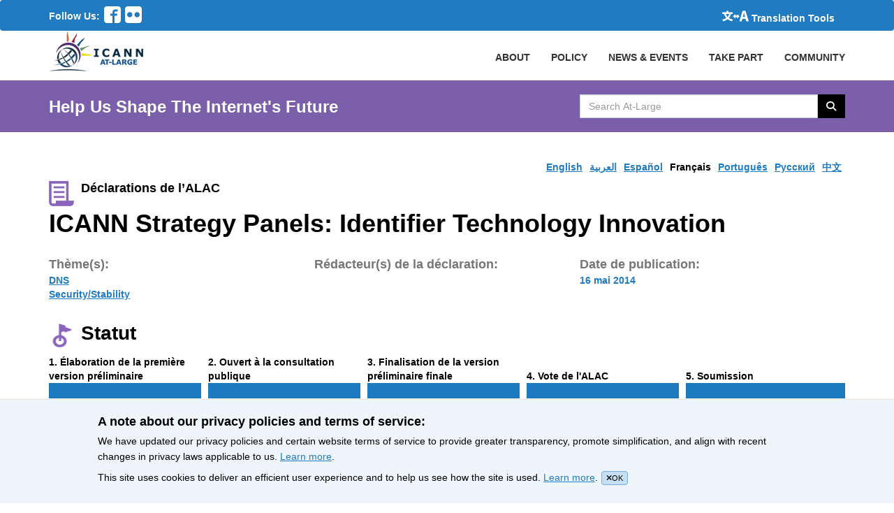

--- FILE ---
content_type: text/html; charset=utf-8
request_url: https://atlarge.icann.org/fr/advice_statements/6861
body_size: 6304
content:
<!DOCTYPE html><html lang="fr"><head><meta charset="utf-8" /><title>ICANN Strategy Panels: Identifier Technology Innovation / At-Large Advice Statement </title><meta content="width=device-width, initial-scale=1.0" name="viewport" /><meta content="" name="description" /><meta content="" name="author" /><link rel="icon" type="image/x-icon" href="/favicon.ico" /><meta name="csrf-param" content="authenticity_token" />
<meta name="csrf-token" content="ws70t5pzpNtloKAEx56HFNGrhfycXPJLZanyAj2bagwWzbx__c_tH_HOQSkw-xfIJXiuqFMXUqRvsDWmBV4-pg" /><!-- Ionicons --><link href="//code.ionicframework.com/ionicons/2.0.0/css/ionicons.min.css" rel="stylesheet" type="text/css" /><link rel="stylesheet" href="/assets/application-952b6d2048e6eb790d14f44e5e7a4d253a7bd53136a44ee662717676af8728c6.css" media="all" /><link rel="stylesheet" href="/assets/application-952b6d2048e6eb790d14f44e5e7a4d253a7bd53136a44ee662717676af8728c6.css" />
<link rel="stylesheet" href="https://cdnjs.cloudflare.com/ajax/libs/font-awesome/6.5.1/css/all.min.css" /><link rel="stylesheet" href="/assets/application-952b6d2048e6eb790d14f44e5e7a4d253a7bd53136a44ee662717676af8728c6.css" />
<link rel="stylesheet" href="https://cdn.datatables.net/2.2.2/css/dataTables.dataTables.min.css" /><script src="/assets/application-6ba80e19f69c31c1828c0d1620bc0398af4d5304c0cb3ced4c807a3904800d49.js"></script><script src="/assets/admin-4626e272cb072f957fc0755079ebd3303e5af429494cbf5df6dcde8b2542d11e.js"></script><script src="https://www.recaptcha.net/recaptcha/api.js?hl=fr"></script><script src="https://cdn.datatables.net/2.2.2/js/dataTables.min.js"></script><!-- Matomo -->
<script>
  var _paq = window._paq = window._paq || [];
  /* tracker methods like "setCustomDimension" should be called before "trackPageView" */
  _paq.push(['trackPageView']);
  _paq.push(['enableLinkTracking']);
  (function() {
    var u="https://icann.matomo.cloud/";
    _paq.push(['setTrackerUrl', u+'matomo.php']);
    _paq.push(['setSiteId', '9']);
    var d=document, g=d.createElement('script'), s=d.getElementsByTagName('script')[0];
    g.async=true; g.src='https://cdn.matomo.cloud/icann.matomo.cloud/matomo.js'; s.parentNode.insertBefore(g,s);
  })();
</script>
<!-- End Matomo Code --></head><body><header><nav class="globalMenubar navbar" role="navigation"><div class="full-container menu-container"><div class="social-nav-box"><span>Follow Us:</span><ul class="social-icons"><li><a href="https://www.facebook.com/icannatlarge"><svg xmlns="http://www.w3.org/2000/svg" version="1.1" x="0" y="0" viewbox="0 0 51.2 51.2" enable-background="new 0 0 51.2 51.2" xml:space="preserve" role="img" aria-label="Follow Us On Facebook" focusable="false"><switch><foreignobject requiredextensions="http://ns.adobe.com/AdobeIllustrator/10.0/" x="0" y="0" width="1" height="1"></foreignobject><path d="M42.7 0H8.5C3.8 0 0 3.8 0 8.5v34.1c0 4.7 3.8 8.5 8.5 8.5h17.1V28.8h-6.4v-6.4h6.4v-4.8c0-4.4 3.6-8 8-8h8V16h-8c-0.9 0-1.6 0.7-1.6 1.6v4.8h8.8l-1.6 6.4H32v22.4h10.7c4.7 0 8.5-3.8 8.5-8.5V8.5C51.2 3.8 47.4 0 42.7 0L42.7 0zM42.7 0"></path></switch></svg></a></li><li><a href="https://www.flickr.com/photos/icannatlarge/"><svg xmlns="http://www.w3.org/2000/svg" version="1.1" x="0" y="0" viewbox="0 0 51.2 51.2" enable-background="new 0 0 51.199 51.199" xml:space="preserve" role="img" aria-label="Follow Us On Flicker" focusable="false"><path d="M42.7 0H8.5C3.8 0 0 3.8 0 8.5v34.1c0 4.7 3.8 8.5 8.5 8.5h34.1c4.7 0 8.5-3.8 8.5-8.5V8.5C51.2 3.8 47.4 0 42.7 0L42.7 0zM14.4 33.6c-4.4 0-8-3.6-8-8s3.6-8 8-8c4.4 0 8 3.6 8 8S18.8 33.6 14.4 33.6L14.4 33.6zM36.8 33.6c-4.4 0-8-3.6-8-8s3.6-8 8-8 8 3.6 8 8S41.2 33.6 36.8 33.6L36.8 33.6zM36.8 33.6"></path></svg></a></li></ul></div><div class="globalActions"><div class="collapse navbar-collapse" id="navbarNavDropdown"><ul class="navbar-nav"><li class="nav-item active"><a class="translation" href="/resources/enable-google-translate"><svg xmlns="http://www.w3.org/2000/svg" version="1.1" x="0" y="0" viewbox="0 0 180.2 71.1" enable-background="new 0 0 180.236 71.083" xml:space="preserve" class="language-translation" role="img" aria-label="icon-translate2.svg" focusable="false"><path d="M59.8 20.8c-1.8 6.9-3 10.1-5.5 14.9 -2.5 4.7-5.2 8.5-8.7 12.5 8.3 5.5 15.7 8.4 27.6 10.8 -3.2 4-4.7 6.9-6.7 12 -13.1-4.2-20.8-8-29.6-14.8C28.3 62.7 20 66.8 6.4 71.1 4.7 66.7 3.1 63.7 0 59.7c13.1-3.2 20.9-6.4 28.2-11.5 -3.9-4.3-6.9-8.5-9.6-13.3 -2.5-4.6-3.6-7.2-5.8-14.1h-1.5c-3.6 0-7.1 0.2-10.1 0.5V9.5c3.1 0.4 6.2 0.5 10.4 0.5h18.1v-4.9c0-1.9-0.2-3.6-0.5-5.2H42.3c-0.3 1.6-0.5 3.2-0.5 5.1v4.9h19.2c4.3 0 7.4-0.2 10.5-0.5v11.8c-3-0.3-6.1-0.5-10-0.5H59.8zM25.1 20.8c1.6 4.9 2.7 7.4 5.1 11.5 2.1 3.6 3.9 5.9 6.4 8.5 2.4-2.7 4.3-5.2 6-8.4 2.1-3.7 2.9-5.8 4.6-11.5H25.1z"></path><path d="M158.9 54.1h-21.7L132.9 71h-16.3l22.2-71h19.3l22.2 71h-17L158.9 54.1zM155.6 41.6l-1.6-6.5c-2-7.1-3.9-15.5-5.8-22.9h-0.4c-1.7 7.5-3.6 15.8-5.6 22.9l-1.7 6.5H155.6z"></path><polygon points="117.5 36.9 101.6 21.1 101.6 31 88.6 31 88.6 21.1 72.8 36.9 88.6 52.8 88.6 43 101.6 43 101.6 52.8 "></polygon></svg><span>Translation Tools</span></a></li></ul></div></div></div></nav><nav class="primaryNav" role="navigation"><div class="full-container"><!--Brand and toggle get grouped for better mobile display--><div class="navbar-header"><button class="navbar-toggle" data-target=".navbar-ex1-collapse" data-toggle="collapse" type="button"><span class="sr-only">Toggle navigation</span><span class="icon-bar"></span><span class="icon-bar"></span><span class="icon-bar"></span></button><a class="navbar-brand" href="/"><img alt="At-Large Logo" src="/assets/at-large-logo-2b2dea7c821551740c1f8c72a48633c27e4521883e8fa2ca5050dfc1de3cb5f3.png" /></a></div><!--Collect the nav links, forms, and other content for toggling--><div class="collapse navbar-collapse navbar-ex1-collapse p-r-0 overflow-hidden"><ul class="nav navbar-nav navbar-right primaryNavList"><li><a class="nav-item" href="/about/index">ABOUT</a></li><li><a class="nav-item" href="/policy-summary">POLICY</a></li><li class="dropdown community-header"><a class="nav-link" data-toggle="dropdown" href="#">NEWS & EVENTS</a><ul class="dropdown-menu community-menu-background-color"><li><a class="dropdown-item" href="/news">News</a></li><li><a class="dropdown-item" href="/calendar">Calendar</a></li><li><a class="dropdown-item" href="/events/index">Featured Events</a></li></ul></li><li class="dropdown community-header"><a data-toggle="dropdown" href="#">TAKE PART</a><ul class="dropdown-menu community-menu-background-color"><li><a class="dropdown-item" href="/get-involved">Get Involved</a></li><li><a class="dropdown-item" href="/get-involved/join-us">Membership</a></li><li><a class="dropdown-item" href="https://atlarge.icann.org/als-application-tracking">ALS Application Tracking</a></li></ul></li><li class="dropdown community-header"><a data-toggle="dropdown" href="#">COMMUNITY</a><ul class="dropdown-menu community-menu-background-color"><li><a class="dropdown-item" href="/alac">ALAC</a></li><li><a class="dropdown-item" href="/ralos/afralo">AFRALO</a></li><li><a class="dropdown-item" href="/ralos/apralo">APRALO</a></li><li><a class="dropdown-item" href="/ralos/euralo">EURALO</a></li><li><a class="dropdown-item" href="/ralos/lacralo">LACRALO</a></li><li><a href="/ralos/naralo">NARALO</a></li><li><a class="dropdown-item" href="/alses">ALSes</a></li><li><a class="dropdown-item" href="https://atlarge.icann.org/individual-members">Individual Members</a></li></ul></li></ul></div><!--/.navbar-collapse--></div><!--/.container--></nav></header><div class="pagehighlighter"><div class="full-container"><div class="row section"><div class="col span_6_of_9 highlighter"><div class="slogan">Help Us Shape The Internet's Future</div></div><div class="col span_3_of_9 searcher"><div class="input-group searchBox"><label class="hidden-accessible" for="search_text"><span class="hidden-accessible"></span>Search AtLarge Website</label><input type="text" name="search_text" id="search_text" value="" placeholder="Search At-Large" class="form-control searchText" autocomplete="off" /><span class="input-group-btn"><button name="button" type="button" class="btn searchBtn searchButton search-icon-button"><i class="fa fa-search"></i> <span class="hidden-accessible">Search </span></button></span></div></div></div></div></div><div class="modal" id="UploadModal"><div class="modal-dialog"><div class="modal-content"></div></div></div><main class="full-container"><div class="row section"><ul class="language-bar" tabindex="0"><li><a class="" href="/en/advice_statements/6861">English</a></li><li><a class="" href="/ar/advice_statements/6861">العربية</a></li><li><a class="" href="/es/advice_statements/6861">Español</a></li><li><a class="active-language" href="/fr/advice_statements/6861">Français</a></li><li><a class="" href="/pt/advice_statements/6861">Português</a></li><li><a class="" href="/ru/advice_statements/6861">Pусский</a></li><li><a class="" href="/zh/advice_statements/6861">中文</a></li></ul></div><div class="row section"><div class="col span_3_of_9"><div class="statement-badge"><i class="i_thumb"><img height="36" width="36" alt="&#39;&#39;" src="/assets/icon-doc2-c344f312b6f308d88e9ca628d3b763453c9d9559809de19aa456a204505f7bc7.png" /></i><span>Déclarations de l’ALAC</span></div></div><div class="col span_6_of_9 follow"><a class="hidden btn btn-primary follow-btn" href="#">Follow</a></div></div><div class="row section"><div class="col span_9_of_9"><h1>ICANN Strategy Panels: Identifier Technology Innovation</h1></div></div><div class="row section policy-meta-data"><div class="col meta-data-block"><p class="policy-lable">Thème(s): </p><ul class="policy-overview"><li><span class="policy-overview-values"><a class="notranslate" href="/topics/dns">DNS</a></span></li><li><span class="policy-overview-values"><a class="notranslate" href="/topics/security-stability">Security/Stability</a></span></li></ul></div><div class="col meta-data-block"><p class="policy-lable">Rédacteur(s) de la déclaration: </p><ul class="policy-overview"></ul></div><div class="col meta-data-block"><p class="policy-lable">Date de publication: </p><ul class="policy-overview"><li><span class="policy-overview-values">16 mai 2014</span></li></ul></div></div><div class="row section title"><i class="i_thumb"><img height="40" width="36" alt="&#39;&#39;" src="/assets/icon-status-d88831402bf45edcc68908a9e443245953e9084e5badc9c03b1382424dce06fd.png" /></i><h2 class="innerpage bold-font"><span class="translatable-label">Statut</span></h2></div><div class="row section"><div class="col span_9_of_9"><ol class="policyStatus"><li tabindex="0"><strong><span class="translatable-label"><span aria-hidden="true">1</span><span class="hidden-accessible">Phase 1</span>. Élaboration de la première version préliminaire</span></strong><div class="status-bar"><img height="22" width="100%" alt="100% complete" src="/assets/policyStatusBar-77500c1a6f015a65feb8048daf2b8bf9d5aee1b7fdca8e8a9c39b119576bb9cf.jpg" /></div><p><span class="translatable-label">Fini: <span class="date">30 avr. 2014</span></span></p></li><li tabindex="0"><strong><span class="translatable-label"><span aria-hidden="true">2</span><span class="hidden-accessible">Phase 2</span>. Ouvert à la consultation publique</span></strong><div class="status-bar"><img height="22" width="100%" alt="100% complete" src="/assets/policyStatusBar-77500c1a6f015a65feb8048daf2b8bf9d5aee1b7fdca8e8a9c39b119576bb9cf.jpg" /></div><p><span class="translatable-label">Fini: <span class="date">2 mai 2014</span></span></p></li><li tabindex="0"><strong><span class="translatable-label"><span aria-hidden="true">3</span><span class="hidden-accessible">Phase 3</span>. Finalisation de la version préliminaire finale</span></strong><div class="status-bar"><img height="22" width="100%" alt="100% complete" src="/assets/policyStatusBar-77500c1a6f015a65feb8048daf2b8bf9d5aee1b7fdca8e8a9c39b119576bb9cf.jpg" /></div><p><span class="translatable-label">Fini: <span class="date">9 mai 2014</span></span></p></li><li tabindex="0"><strong><span class="translatable-label"><span aria-hidden="true">4</span><span class="hidden-accessible">Phase 4</span>. Vote de l&#39;ALAC</span></strong><div class="status-bar"><img height="22" width="100%" alt="100% complete" src="/assets/policyStatusBar-77500c1a6f015a65feb8048daf2b8bf9d5aee1b7fdca8e8a9c39b119576bb9cf.jpg" /></div><p><span class="translatable-label">Fini: <span class="date">16 mai 2014</span></span></p></li><li tabindex="0"><strong><span class="translatable-label"><span aria-hidden="true">5</span><span class="hidden-accessible">Phase 5</span>. Soumission</span></strong><div class="status-bar"><img height="22" width="100%" alt="100% complete" src="/assets/policyStatusBar-77500c1a6f015a65feb8048daf2b8bf9d5aee1b7fdca8e8a9c39b119576bb9cf.jpg" /></div><p><span class="translatable-label">Envoyé: <span class="date">16 mai 2014</span></span></p></li></ol></div></div><div class="row section two-boxes"><div class="col span_3_of_9 current-status-box"><h2><span class="translatable-label">Soumettre une déclaration</span></h2><p><span class="translatable-label">Échéance de la soumission: <span class="date">16 mai 2014 23:59 UTC </span></span></p></div><div class="col span_6_of_9 background-box"><h2><span class="translatable-label">Contexte</span></h2><div class="background-html"><span class="background-content">The four ICANN Strategy Panels have published their draft reports for public comment and seek input on and reactions to their proposed recommendations.</span><a target="blank" href="https://www.icann.org/public-comments/strategy-panels-2014-02-25-en">Voir les commentaires publics à icann.org</a></div></div></div><div class="row section m-b-20"><div class="col span_3_of_9 title"><i class="i_thumb"><img height="36" width="36" alt="&#39;&#39;" src="/assets/icon-doc3-7af4139618b348af028667a764f8b9110e8fd16892657884011e07936b9a6688.png" /></i><h2 class="innerpage bold-font"><span class="translatable-label advice-statement-label">Déclarations de l’ALAC</span></h2></div><div class="col span_6_of_9 statement_image"><img class="policyThumb" src="/assets/advice-statement-599bad66ce87886b7e2361dd5d58bd49d3b34c6da10d02d5343707a80b73951b.png" /><div><div class="download-section"><div class="download-action"><span class="pdf-icon"><svg xmlns="http://www.w3.org/2000/svg" version="1.1" x="0" y="0" viewbox="0 0 44.8 51.2" enable-background="new 0 0 44.8 51.2" fill="#bb0000" xml:space="preserve" role="img" aria-label="icon-pdf.svg" focusable="false"><switch><foreignobject requiredextensions="http://ns.adobe.com/AdobeIllustrator/10.0/" x="0" y="0" width="1" height="1"></foreignobject><path d="M38.9 29.5c-0.7-0.7-2.2-1-4.5-1.1 -1.6 0-3.4 0.1-5.4 0.4 -0.9-0.5-1.8-1.1-2.5-1.7 -1.9-1.8-3.5-4.3-4.5-7 0.1-0.3 0.1-0.5 0.2-0.7 0 0 1.1-6.2 0.8-8.2 0-0.3-0.1-0.4-0.1-0.6l-0.1-0.2c-0.3-0.7-0.9-1.4-1.8-1.4l-0.5 0c-1 0-1.8 0.5-2.1 1.3 -0.7 2.4 0 6 1.3 10.7l-0.3 0.8c-0.9 2.1-2 4.3-3 6.2l-0.1 0.2c-1 2-2 3.7-2.8 5.1l-0.9 0.5c-0.1 0-1.6 0.8-1.9 1 -3 1.8-4.9 3.8-5.2 5.4 -0.1 0.5 0 1.2 0.5 1.5L6.7 42c0.4 0.2 0.8 0.3 1.1 0.3 2.1 0 4.6-2.6 7.9-8.5 3.9-1.3 8.3-2.3 12.2-2.9 3 1.7 6.6 2.8 8.9 2.8 0.4 0 0.8 0 1-0.1 0.4-0.1 0.8-0.4 1-0.7 0.4-0.7 0.5-1.6 0.4-2.5C39.4 30.1 39.1 29.7 38.9 29.5L38.9 29.5zM7.4 40.7c0.4-1.1 1.9-3.1 4.2-5 0.1-0.1 0.5-0.4 0.8-0.7C10 38.7 8.4 40.2 7.4 40.7L7.4 40.7zM20.7 10c0.7 0 1.1 1.7 1.1 3.3 0 1.6-0.3 2.7-0.8 3.6 -0.4-1.2-0.6-3.2-0.6-4.4C20.4 12.4 20.4 10 20.7 10L20.7 10zM16.7 31.9c0.5-0.8 1-1.7 1.5-2.7 1.2-2.3 2-4.1 2.6-5.6 1.1 2.1 2.6 3.9 4.2 5.3 0.2 0.2 0.4 0.4 0.7 0.5C22.3 30.1 19.3 30.9 16.7 31.9L16.7 31.9zM38.2 31.7c-0.2 0.1-0.8 0.2-1.2 0.2 -1.2 0-2.8-0.6-4.9-1.5 0.8-0.1 1.6-0.1 2.3-0.1 1.2 0 1.6 0 2.8 0.3C38.4 30.9 38.5 31.6 38.2 31.7L38.2 31.7zM38.2 31.7 42.7 11.5c-1.1-1.5-2.7-3.3-4.4-5 -1.7-1.7-3.5-3.2-5-4.4C30.8 0.2 29.5 0 28.8 0H4C1.8 0 0 1.8 0 4v43.2c0 2.2 1.8 4 4 4h36.8c2.2 0 4-1.8 4-4V16C44.8 15.3 44.6 14 42.7 11.5L42.7 11.5zM36.1 8.7c1.5 1.5 2.7 2.9 3.6 4.1H32V5.1C33.1 6 34.5 7.2 36.1 8.7L36.1 8.7zM41.6 47.2c0 0.4-0.4 0.8-0.8 0.8H4c-0.4 0-0.8-0.4-0.8-0.8V4c0-0.4 0.4-0.8 0.8-0.8h24.8v11.2c0 0.9 0.7 1.6 1.6 1.6h11.2V47.2zM41.6 47.2"></path></switch></svg></span><form id="download_language_document" target="_blank" action="" accept-charset="UTF-8" method="get"><span><select name="download_document" id="download_document" onchange="javascript: change_action(&#39;download_document&#39;,&#39;download_language_document&#39;);"><option value="https://atlarge.cdn.icann.org/uploads/advice_statement_document/document/a5508b2b-38e6-4c84-9b07-eb5de33b5cc9/AL-ALAC-ST-0514-05-01-EN.pdf">English 310 KB</option>
<option value="https://atlarge.cdn.icann.org/uploads/advice_statement_document/document/1456197089-215-2661/statement-iti-16may14-ar.pdf">110 KB العربية</option>
<option value="https://atlarge.cdn.icann.org/uploads/advice_statement_document/document/1456197090-215-5509/statement-iti-16may14-zh.pdf">中文 140 KB</option>
<option selected="selected" value="https://atlarge.cdn.icann.org/uploads/advice_statement_document/document/1456197091-215-9797/statement-iti-16may14-fr.pdf">Français 120 KB</option>
<option value="https://atlarge.cdn.icann.org/uploads/advice_statement_document/document/1456197091-215-0571/statement-iti-16may14-pt.pdf">Português 120 KB</option>
<option value="https://atlarge.cdn.icann.org/uploads/advice_statement_document/document/1456197092-215-0749/statement-iti-16may14-ru.pdf">Русский 160 KB</option>
<option value="https://atlarge.cdn.icann.org/uploads/advice_statement_document/document/1456197093-215-5802/statement-iti-16may14-es.pdf">Español 110 KB</option></select></span><span><input type="submit" name="commit" value="Télécharger" class="btn" /></span></form></div></div></div></div></div><div class="row section m-b-20"><div class="col span_3_of_9 title"><i class="i_thumb"><img height="40" width="38" alt="&#39;&#39;" src="/assets/icon-activity-6d0607591f15b719a9dc578aaae29a814d57778949d9e67d9ebca609a99fca3e.png" /></i><h2 class="innerpage bold-font"><span class="translatable-label">Activité</span></h2></div><div class="col span_6_of_9"><table class="policyActList"><tr><td><span class="policyActDate">25 fév. 2014</span></td><td><a target="_blank" rel="noopener noreferrer" href="https://community.icann.org/x/2hLRAg">Wiki workspace created</a></td></tr><tr><td><span class="policyActDate">30 avr. 2014</span></td><td><a target="_blank" rel="noopener noreferrer" href="https://community.icann.org/x/2hLRAg">First draft posted in the wiki workspace</a></td></tr><tr><td><span class="policyActDate">30 avr. 2014</span></td><td><a target="_blank" rel="noopener noreferrer" href="https://community.icann.org/x/2hLRAg">Community started commenting on the first draft</a></td></tr><tr><td><span class="policyActDate">9 mai 2014</span></td><td><a target="_blank" rel="noopener noreferrer" href="https://community.icann.org/x/2hLRAg">Final draft posted in the wiki workspace</a></td></tr><tr><td><span class="policyActDate">16 mai 2014</span></td><td><a target="_blank" rel="noopener noreferrer" href="https://www.bigpulse.com/pollresults?code=3897Mv3KfEPxzifKaIuzmd4F">ALAC ratified the Statement</a></td></tr><tr><td><span class="policyActDate">16 mai 2014</span></td><td><a target="_blank" rel="noopener noreferrer" href="https://www.icann.org/public-comments/strategy-panels-2014-02-25-en#section1">Statement submitted to Public Comment</a></td></tr></table></div></div><div class="row section m-b-20"><div class="col span_3_of_9 title"><i class="i_thumb up_5"><img height="40" width="46" alt="&#39;&#39;" src="/assets/icon-faq-big-c196f745594e1f237aae25fb05c989b6e734a3d2957a33a2dddfeb7a6f8457c8.png" /></i><h2 class="innerpage bold-font"><span class="translatable-label faq-label">Questions fréquentes</span></h2></div><div class="col span_6_of_9"><ul class="policyfaq"><li><a class="policyfaqLink" target="_blank" rel="noopener noreferrer" href="https://atlarge.icann.org/about/icann-public-comment"><span class="question">What is ICANN Public Comment? </span></a></li><li><a class="policyfaqLink" target="_blank" rel="noopener noreferrer" href="https://atlarge.icann.org/about/alac-advice-development-process"><span class="question">How does the ALAC develop advice? </span></a></li><li><a class="policyfaqLink" target="_blank" rel="noopener noreferrer" href="https://atlarge.icann.org/about/alac-advice-unrelated-to-public-comment"><span class="question">Is ALAC advice always related to ICANN Public Comment? </span></a></li><li><a class="policyfaqLink" target="_blank" rel="noopener noreferrer" href="https://atlarge.icann.org/about/alac-advice-collaboration"><span class="question">Does the ALAC work with others to develop advice? </span></a></li></ul></div></div></main><script>$('select').select2();
change_action('download_document','download_language_document');</script><footer class="footer"><div class="full-container"><div class="row section footer-links"><div class="colspan4"><h3 class="footerHeaders sub-sub-title">About Us</h3><ul class="footerList"><li><a href="/get-involved/about-als">At-Large Structures</a></li><li><a href="/get-involved/individual-member">Individual Members of At-Large</a></li><li><a href="/about/roles-and-responsibilities-of-ralos">Roles &amp; Responsibilities of RALOs</a></li><li><a href="https://atlarge.icann.org/about/alac-roles">Roles of the ALAC</a></li><li><a href="/about/alac-structure">Structure of the ALAC</a></li><li><a href="/about/what-does-alac-do">What Does the ALAC Do</a></li><li><a href="/about/alac-at-large-difference">How ALAC Differs from At-Large</a></li></ul></div><div class="colspan4"><h3 class="footerHeaders sub-sub-title">How Do I</h3><ul class="footerList"><li><a href="/get-involved/join-us">Become An At-Large Member</a></li><li><a href="/get-involved/meetings">Participate in At-Large Meetings</a></li><li><a href="/get-involved/event-calendar">Subscribe to Event Calendar</a></li><li><a href="/get-involved/confluence-community-wiki">Use Confluence Community Wiki</a></li><li><a href="/get-involved/mailing-lists">Find Mailing Lists</a></li><li><a href="/get-involved/vote-and-consensus">Participate in Vote</a></li><li><a href="/get-involved/instant-messaging">Chat with At-Large Members</a></li></ul></div><div class="colspan4"><h3 class="footerHeaders sub-sub-title">Stay Connected</h3><ul class="footerList"><li><a href="https://www.facebook.com/icannatlarge">Facebook</a></li><li><a href="https://www.flickr.com/photos/icannatlarge/albums">Flickr</a></li><li><a href="/about/staff">Staff Contact</a></li></ul></div><div class="colspan4"><h3 class="footerHeaders sub-sub-title">Community Websites</h3><ul class="footerList"><li><a href="https://www.icann.org/">ICANN</a></li><li><a href="http://gnso.icann.org/en/">GNSO</a></li><li><a href="http://ccnso.icann.org/">ccNSO</a></li><li><a href="https://aso.icann.org/">ASO</a></li><li><a href="https://gacweb.icann.org/display/gacweb/Governmental+Advisory+Committee">GAC</a></li><li><a href="https://quizlet.com/ICANNLangs">ICANN Acronyms</a></li><li><a href="https://atlarge.icann.org/resources/welcome">Website Feedback</a></li></ul></div></div><div class="row section copyright"><div class="col span_3_of_9">All Content &copy; ICANN 2019, except where otherwise stated</div><div class="col span_1_of_9"><a href="https://www.icann.org/en/help/privacy">Privacy Policy</a></div><div class="col span_1_of_9"><a href="https://www.icann.org/privacy/tos">Terms of Service</a></div><div class="col span_1_of_9"><a href="https://www.icann.org/privacy/cookies">Cookies Policy</a></div></div></div></footer><div class="cookie-notification"><div class="wrapper"><h4>A note about our privacy policies and terms of service:</h4><p>We have updated our privacy policies and certain website terms of service to provide greater transparency, promote simplification, and align with recent changes in privacy laws applicable to us. <a href='https://icann.org/privacy'>Learn more</a>.</p><p>This site uses cookies to deliver an efficient user experience and to help us see how the site is used. <a href='https://icann.org/privacy/cookies'>Learn more</a>.<span class="js-close-cookie-notification"><i class="close-icon fa fa-times"></i>OK</span></p></div></div><script src="/assets/ckeditor_call-072cd1df41cbc2b3840efe20c1f3e279a6168f2db7270bf3d32255638e2aff4f.js"></script></body></html>